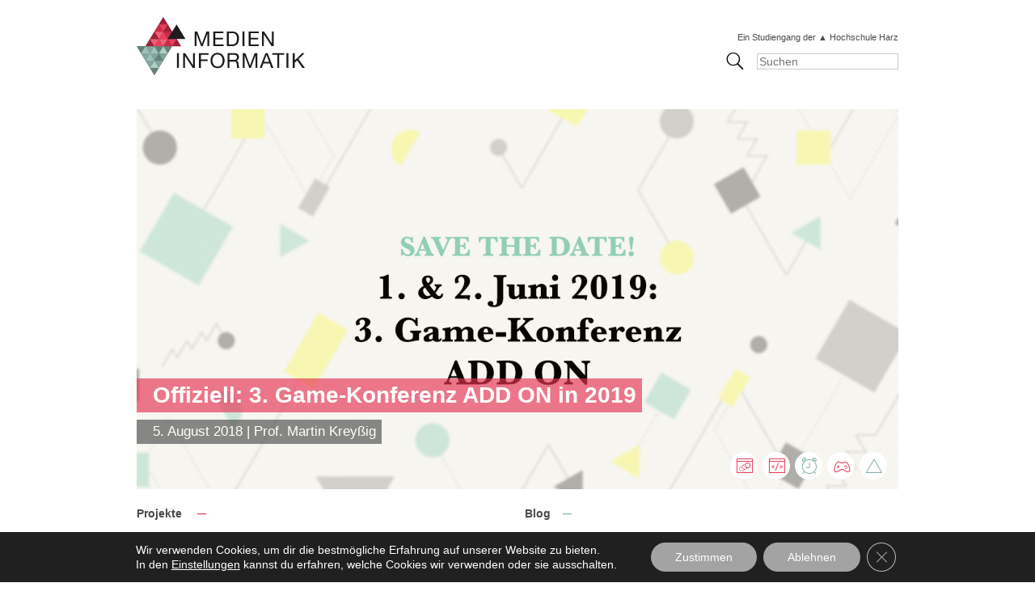

--- FILE ---
content_type: text/html; charset=UTF-8
request_url: https://www.medieninformatik.de/tag/game-konferenz/
body_size: 15593
content:
<!doctype html>

<!--[if lt IE 7 ]> <html class="ie ie6 ie-lt10 ie-lt9 ie-lt8 ie-lt7 no-js" lang="de"> <![endif]-->
<!--[if IE 7 ]>    <html class="ie ie7 ie-lt10 ie-lt9 ie-lt8 no-js" lang="de"> <![endif]-->
<!--[if IE 8 ]>    <html class="ie ie8 ie-lt10 ie-lt9 no-js" lang="de"> <![endif]-->
<!--[if IE 9 ]>    <html class="ie ie9 ie-lt10 no-js" lang="de"> <![endif]-->
<!--[if gt IE 9]><!--><html class="no-js" lang="de"><!--<![endif]-->
<!-- the "no-js" class is for Modernizr. --> 

<head id="www.medieninformatik.de" data-template-set="html5-reset-wordpress-theme">

	<meta charset="UTF-8">
	
	<!-- Always force latest IE rendering engine (even in intranet) & Chrome Frame -->
	<!--[if IE ]>
	<meta http-equiv="X-UA-Compatible" content="IE=edge,chrome=1">
	<![endif]-->

	
	<title>Game-Konferenz | Medieninformatik</title>

	<meta name="title" content="Game-Konferenz | Medieninformatik">

	<!--Google will often use this as its description of your page/site. Make it good.-->
	<meta name="description" content="Ein Studiengang der ▲ Hochschule Harz" />

	
	<meta name="Copyright" content="Copyright &copy; Medieninformatik 2026. All Rights Reserved.">

	<meta name="viewport" content="width=device-width, initial-scale=1.0" /><meta name=”mobile-web-app-capable” content=”yes”><link rel="shortcut icon" sizes=”1024x1024” href="https://www.medieninformatik.de/wp-content/uploads/2014/07/mi.ico" /><link rel="apple-touch-icon" href="https://www.medieninformatik.de/wp-content/uploads/2014/07/touch-h.png"> 
	<link media="all" rel="stylesheet" href="https://www.medieninformatik.de/wp-content/themes/hs-harz.mi/style.css" />
	

	<!-- This is an un-minified, complete version of Modernizr. 
		 Before you move to production, you should generate a custom build that only has the detects you need. -->
	<script src="https://www.medieninformatik.de/wp-content/themes/hs-harz.mi/js/modernizr-2.7.1.dev.js"></script>
	<script src="https://www.medieninformatik.de/wp-content/themes/hs-harz.mi/js/jquery-1.11.0.min.js"></script>
	
	
	<!-- Application-specific meta tags -->
	<meta name="application-name" content="Medieninformatik - Ein Studiengang der ▲ Hochschule Harz" /> <meta name="msapplication-TileColor" content="" /> <meta name="msapplication-TileImage" content="https://www.medieninformatik.de/wp-content/uploads/2014/07/touch-h.png" /><meta property="og:title" content="Medieninformatik - Ein Studiengang der ▲ Hochschule Harz" /><meta property="og:description" content="" /><meta property="og:url" content="" /><meta property="og:image" content="https://www.medieninformatik.de/wp-content/uploads/2014/07/touch-h.png" />
	<link rel="profile" href="http://gmpg.org/xfn/11" />
	<link rel="pingback" href="https://www.medieninformatik.de/xmlrpc.php" />

	<meta name='robots' content='max-image-preview:large' />
<link rel='dns-prefetch' href='//www.medieninformatik.de' />
<link rel="alternate" type="application/rss+xml" title="Medieninformatik &raquo; Feed" href="https://www.medieninformatik.de/feed/" />
<link rel="alternate" type="application/rss+xml" title="Medieninformatik &raquo; Kommentar-Feed" href="https://www.medieninformatik.de/comments/feed/" />
<link rel="alternate" type="application/rss+xml" title="Medieninformatik &raquo; Game-Konferenz Schlagwort-Feed" href="https://www.medieninformatik.de/tag/game-konferenz/feed/" />
<style id='wp-img-auto-sizes-contain-inline-css' type='text/css'>
img:is([sizes=auto i],[sizes^="auto," i]){contain-intrinsic-size:3000px 1500px}
/*# sourceURL=wp-img-auto-sizes-contain-inline-css */
</style>
<style id='wp-emoji-styles-inline-css' type='text/css'>

	img.wp-smiley, img.emoji {
		display: inline !important;
		border: none !important;
		box-shadow: none !important;
		height: 1em !important;
		width: 1em !important;
		margin: 0 0.07em !important;
		vertical-align: -0.1em !important;
		background: none !important;
		padding: 0 !important;
	}
/*# sourceURL=wp-emoji-styles-inline-css */
</style>
<style id='wp-block-library-inline-css' type='text/css'>
:root{--wp-block-synced-color:#7a00df;--wp-block-synced-color--rgb:122,0,223;--wp-bound-block-color:var(--wp-block-synced-color);--wp-editor-canvas-background:#ddd;--wp-admin-theme-color:#007cba;--wp-admin-theme-color--rgb:0,124,186;--wp-admin-theme-color-darker-10:#006ba1;--wp-admin-theme-color-darker-10--rgb:0,107,160.5;--wp-admin-theme-color-darker-20:#005a87;--wp-admin-theme-color-darker-20--rgb:0,90,135;--wp-admin-border-width-focus:2px}@media (min-resolution:192dpi){:root{--wp-admin-border-width-focus:1.5px}}.wp-element-button{cursor:pointer}:root .has-very-light-gray-background-color{background-color:#eee}:root .has-very-dark-gray-background-color{background-color:#313131}:root .has-very-light-gray-color{color:#eee}:root .has-very-dark-gray-color{color:#313131}:root .has-vivid-green-cyan-to-vivid-cyan-blue-gradient-background{background:linear-gradient(135deg,#00d084,#0693e3)}:root .has-purple-crush-gradient-background{background:linear-gradient(135deg,#34e2e4,#4721fb 50%,#ab1dfe)}:root .has-hazy-dawn-gradient-background{background:linear-gradient(135deg,#faaca8,#dad0ec)}:root .has-subdued-olive-gradient-background{background:linear-gradient(135deg,#fafae1,#67a671)}:root .has-atomic-cream-gradient-background{background:linear-gradient(135deg,#fdd79a,#004a59)}:root .has-nightshade-gradient-background{background:linear-gradient(135deg,#330968,#31cdcf)}:root .has-midnight-gradient-background{background:linear-gradient(135deg,#020381,#2874fc)}:root{--wp--preset--font-size--normal:16px;--wp--preset--font-size--huge:42px}.has-regular-font-size{font-size:1em}.has-larger-font-size{font-size:2.625em}.has-normal-font-size{font-size:var(--wp--preset--font-size--normal)}.has-huge-font-size{font-size:var(--wp--preset--font-size--huge)}.has-text-align-center{text-align:center}.has-text-align-left{text-align:left}.has-text-align-right{text-align:right}.has-fit-text{white-space:nowrap!important}#end-resizable-editor-section{display:none}.aligncenter{clear:both}.items-justified-left{justify-content:flex-start}.items-justified-center{justify-content:center}.items-justified-right{justify-content:flex-end}.items-justified-space-between{justify-content:space-between}.screen-reader-text{border:0;clip-path:inset(50%);height:1px;margin:-1px;overflow:hidden;padding:0;position:absolute;width:1px;word-wrap:normal!important}.screen-reader-text:focus{background-color:#ddd;clip-path:none;color:#444;display:block;font-size:1em;height:auto;left:5px;line-height:normal;padding:15px 23px 14px;text-decoration:none;top:5px;width:auto;z-index:100000}html :where(.has-border-color){border-style:solid}html :where([style*=border-top-color]){border-top-style:solid}html :where([style*=border-right-color]){border-right-style:solid}html :where([style*=border-bottom-color]){border-bottom-style:solid}html :where([style*=border-left-color]){border-left-style:solid}html :where([style*=border-width]){border-style:solid}html :where([style*=border-top-width]){border-top-style:solid}html :where([style*=border-right-width]){border-right-style:solid}html :where([style*=border-bottom-width]){border-bottom-style:solid}html :where([style*=border-left-width]){border-left-style:solid}html :where(img[class*=wp-image-]){height:auto;max-width:100%}:where(figure){margin:0 0 1em}html :where(.is-position-sticky){--wp-admin--admin-bar--position-offset:var(--wp-admin--admin-bar--height,0px)}@media screen and (max-width:600px){html :where(.is-position-sticky){--wp-admin--admin-bar--position-offset:0px}}

/*# sourceURL=wp-block-library-inline-css */
</style><style id='global-styles-inline-css' type='text/css'>
:root{--wp--preset--aspect-ratio--square: 1;--wp--preset--aspect-ratio--4-3: 4/3;--wp--preset--aspect-ratio--3-4: 3/4;--wp--preset--aspect-ratio--3-2: 3/2;--wp--preset--aspect-ratio--2-3: 2/3;--wp--preset--aspect-ratio--16-9: 16/9;--wp--preset--aspect-ratio--9-16: 9/16;--wp--preset--color--black: #000000;--wp--preset--color--cyan-bluish-gray: #abb8c3;--wp--preset--color--white: #ffffff;--wp--preset--color--pale-pink: #f78da7;--wp--preset--color--vivid-red: #cf2e2e;--wp--preset--color--luminous-vivid-orange: #ff6900;--wp--preset--color--luminous-vivid-amber: #fcb900;--wp--preset--color--light-green-cyan: #7bdcb5;--wp--preset--color--vivid-green-cyan: #00d084;--wp--preset--color--pale-cyan-blue: #8ed1fc;--wp--preset--color--vivid-cyan-blue: #0693e3;--wp--preset--color--vivid-purple: #9b51e0;--wp--preset--gradient--vivid-cyan-blue-to-vivid-purple: linear-gradient(135deg,rgb(6,147,227) 0%,rgb(155,81,224) 100%);--wp--preset--gradient--light-green-cyan-to-vivid-green-cyan: linear-gradient(135deg,rgb(122,220,180) 0%,rgb(0,208,130) 100%);--wp--preset--gradient--luminous-vivid-amber-to-luminous-vivid-orange: linear-gradient(135deg,rgb(252,185,0) 0%,rgb(255,105,0) 100%);--wp--preset--gradient--luminous-vivid-orange-to-vivid-red: linear-gradient(135deg,rgb(255,105,0) 0%,rgb(207,46,46) 100%);--wp--preset--gradient--very-light-gray-to-cyan-bluish-gray: linear-gradient(135deg,rgb(238,238,238) 0%,rgb(169,184,195) 100%);--wp--preset--gradient--cool-to-warm-spectrum: linear-gradient(135deg,rgb(74,234,220) 0%,rgb(151,120,209) 20%,rgb(207,42,186) 40%,rgb(238,44,130) 60%,rgb(251,105,98) 80%,rgb(254,248,76) 100%);--wp--preset--gradient--blush-light-purple: linear-gradient(135deg,rgb(255,206,236) 0%,rgb(152,150,240) 100%);--wp--preset--gradient--blush-bordeaux: linear-gradient(135deg,rgb(254,205,165) 0%,rgb(254,45,45) 50%,rgb(107,0,62) 100%);--wp--preset--gradient--luminous-dusk: linear-gradient(135deg,rgb(255,203,112) 0%,rgb(199,81,192) 50%,rgb(65,88,208) 100%);--wp--preset--gradient--pale-ocean: linear-gradient(135deg,rgb(255,245,203) 0%,rgb(182,227,212) 50%,rgb(51,167,181) 100%);--wp--preset--gradient--electric-grass: linear-gradient(135deg,rgb(202,248,128) 0%,rgb(113,206,126) 100%);--wp--preset--gradient--midnight: linear-gradient(135deg,rgb(2,3,129) 0%,rgb(40,116,252) 100%);--wp--preset--font-size--small: 13px;--wp--preset--font-size--medium: 20px;--wp--preset--font-size--large: 36px;--wp--preset--font-size--x-large: 42px;--wp--preset--spacing--20: 0.44rem;--wp--preset--spacing--30: 0.67rem;--wp--preset--spacing--40: 1rem;--wp--preset--spacing--50: 1.5rem;--wp--preset--spacing--60: 2.25rem;--wp--preset--spacing--70: 3.38rem;--wp--preset--spacing--80: 5.06rem;--wp--preset--shadow--natural: 6px 6px 9px rgba(0, 0, 0, 0.2);--wp--preset--shadow--deep: 12px 12px 50px rgba(0, 0, 0, 0.4);--wp--preset--shadow--sharp: 6px 6px 0px rgba(0, 0, 0, 0.2);--wp--preset--shadow--outlined: 6px 6px 0px -3px rgb(255, 255, 255), 6px 6px rgb(0, 0, 0);--wp--preset--shadow--crisp: 6px 6px 0px rgb(0, 0, 0);}:where(.is-layout-flex){gap: 0.5em;}:where(.is-layout-grid){gap: 0.5em;}body .is-layout-flex{display: flex;}.is-layout-flex{flex-wrap: wrap;align-items: center;}.is-layout-flex > :is(*, div){margin: 0;}body .is-layout-grid{display: grid;}.is-layout-grid > :is(*, div){margin: 0;}:where(.wp-block-columns.is-layout-flex){gap: 2em;}:where(.wp-block-columns.is-layout-grid){gap: 2em;}:where(.wp-block-post-template.is-layout-flex){gap: 1.25em;}:where(.wp-block-post-template.is-layout-grid){gap: 1.25em;}.has-black-color{color: var(--wp--preset--color--black) !important;}.has-cyan-bluish-gray-color{color: var(--wp--preset--color--cyan-bluish-gray) !important;}.has-white-color{color: var(--wp--preset--color--white) !important;}.has-pale-pink-color{color: var(--wp--preset--color--pale-pink) !important;}.has-vivid-red-color{color: var(--wp--preset--color--vivid-red) !important;}.has-luminous-vivid-orange-color{color: var(--wp--preset--color--luminous-vivid-orange) !important;}.has-luminous-vivid-amber-color{color: var(--wp--preset--color--luminous-vivid-amber) !important;}.has-light-green-cyan-color{color: var(--wp--preset--color--light-green-cyan) !important;}.has-vivid-green-cyan-color{color: var(--wp--preset--color--vivid-green-cyan) !important;}.has-pale-cyan-blue-color{color: var(--wp--preset--color--pale-cyan-blue) !important;}.has-vivid-cyan-blue-color{color: var(--wp--preset--color--vivid-cyan-blue) !important;}.has-vivid-purple-color{color: var(--wp--preset--color--vivid-purple) !important;}.has-black-background-color{background-color: var(--wp--preset--color--black) !important;}.has-cyan-bluish-gray-background-color{background-color: var(--wp--preset--color--cyan-bluish-gray) !important;}.has-white-background-color{background-color: var(--wp--preset--color--white) !important;}.has-pale-pink-background-color{background-color: var(--wp--preset--color--pale-pink) !important;}.has-vivid-red-background-color{background-color: var(--wp--preset--color--vivid-red) !important;}.has-luminous-vivid-orange-background-color{background-color: var(--wp--preset--color--luminous-vivid-orange) !important;}.has-luminous-vivid-amber-background-color{background-color: var(--wp--preset--color--luminous-vivid-amber) !important;}.has-light-green-cyan-background-color{background-color: var(--wp--preset--color--light-green-cyan) !important;}.has-vivid-green-cyan-background-color{background-color: var(--wp--preset--color--vivid-green-cyan) !important;}.has-pale-cyan-blue-background-color{background-color: var(--wp--preset--color--pale-cyan-blue) !important;}.has-vivid-cyan-blue-background-color{background-color: var(--wp--preset--color--vivid-cyan-blue) !important;}.has-vivid-purple-background-color{background-color: var(--wp--preset--color--vivid-purple) !important;}.has-black-border-color{border-color: var(--wp--preset--color--black) !important;}.has-cyan-bluish-gray-border-color{border-color: var(--wp--preset--color--cyan-bluish-gray) !important;}.has-white-border-color{border-color: var(--wp--preset--color--white) !important;}.has-pale-pink-border-color{border-color: var(--wp--preset--color--pale-pink) !important;}.has-vivid-red-border-color{border-color: var(--wp--preset--color--vivid-red) !important;}.has-luminous-vivid-orange-border-color{border-color: var(--wp--preset--color--luminous-vivid-orange) !important;}.has-luminous-vivid-amber-border-color{border-color: var(--wp--preset--color--luminous-vivid-amber) !important;}.has-light-green-cyan-border-color{border-color: var(--wp--preset--color--light-green-cyan) !important;}.has-vivid-green-cyan-border-color{border-color: var(--wp--preset--color--vivid-green-cyan) !important;}.has-pale-cyan-blue-border-color{border-color: var(--wp--preset--color--pale-cyan-blue) !important;}.has-vivid-cyan-blue-border-color{border-color: var(--wp--preset--color--vivid-cyan-blue) !important;}.has-vivid-purple-border-color{border-color: var(--wp--preset--color--vivid-purple) !important;}.has-vivid-cyan-blue-to-vivid-purple-gradient-background{background: var(--wp--preset--gradient--vivid-cyan-blue-to-vivid-purple) !important;}.has-light-green-cyan-to-vivid-green-cyan-gradient-background{background: var(--wp--preset--gradient--light-green-cyan-to-vivid-green-cyan) !important;}.has-luminous-vivid-amber-to-luminous-vivid-orange-gradient-background{background: var(--wp--preset--gradient--luminous-vivid-amber-to-luminous-vivid-orange) !important;}.has-luminous-vivid-orange-to-vivid-red-gradient-background{background: var(--wp--preset--gradient--luminous-vivid-orange-to-vivid-red) !important;}.has-very-light-gray-to-cyan-bluish-gray-gradient-background{background: var(--wp--preset--gradient--very-light-gray-to-cyan-bluish-gray) !important;}.has-cool-to-warm-spectrum-gradient-background{background: var(--wp--preset--gradient--cool-to-warm-spectrum) !important;}.has-blush-light-purple-gradient-background{background: var(--wp--preset--gradient--blush-light-purple) !important;}.has-blush-bordeaux-gradient-background{background: var(--wp--preset--gradient--blush-bordeaux) !important;}.has-luminous-dusk-gradient-background{background: var(--wp--preset--gradient--luminous-dusk) !important;}.has-pale-ocean-gradient-background{background: var(--wp--preset--gradient--pale-ocean) !important;}.has-electric-grass-gradient-background{background: var(--wp--preset--gradient--electric-grass) !important;}.has-midnight-gradient-background{background: var(--wp--preset--gradient--midnight) !important;}.has-small-font-size{font-size: var(--wp--preset--font-size--small) !important;}.has-medium-font-size{font-size: var(--wp--preset--font-size--medium) !important;}.has-large-font-size{font-size: var(--wp--preset--font-size--large) !important;}.has-x-large-font-size{font-size: var(--wp--preset--font-size--x-large) !important;}
/*# sourceURL=global-styles-inline-css */
</style>

<style id='classic-theme-styles-inline-css' type='text/css'>
/*! This file is auto-generated */
.wp-block-button__link{color:#fff;background-color:#32373c;border-radius:9999px;box-shadow:none;text-decoration:none;padding:calc(.667em + 2px) calc(1.333em + 2px);font-size:1.125em}.wp-block-file__button{background:#32373c;color:#fff;text-decoration:none}
/*# sourceURL=/wp-includes/css/classic-themes.min.css */
</style>
<link rel='stylesheet' id='fontello-css' href='https://www.medieninformatik.de/wp-content/plugins/fontello-plugin/css/fontello.css?ver=4.0.3' type='text/css' media='all' />
<link rel='stylesheet' id='moove_gdpr_frontend-css' href='https://www.medieninformatik.de/wp-content/plugins/gdpr-cookie-compliance/dist/styles/gdpr-main-nf.css?ver=5.0.9' type='text/css' media='all' />
<style id='moove_gdpr_frontend-inline-css' type='text/css'>
				#moove_gdpr_cookie_modal .moove-gdpr-modal-content .moove-gdpr-tab-main h3.tab-title, 
				#moove_gdpr_cookie_modal .moove-gdpr-modal-content .moove-gdpr-tab-main span.tab-title,
				#moove_gdpr_cookie_modal .moove-gdpr-modal-content .moove-gdpr-modal-left-content #moove-gdpr-menu li a, 
				#moove_gdpr_cookie_modal .moove-gdpr-modal-content .moove-gdpr-modal-left-content #moove-gdpr-menu li button,
				#moove_gdpr_cookie_modal .moove-gdpr-modal-content .moove-gdpr-modal-left-content .moove-gdpr-branding-cnt a,
				#moove_gdpr_cookie_modal .moove-gdpr-modal-content .moove-gdpr-modal-footer-content .moove-gdpr-button-holder a.mgbutton, 
				#moove_gdpr_cookie_modal .moove-gdpr-modal-content .moove-gdpr-modal-footer-content .moove-gdpr-button-holder button.mgbutton,
				#moove_gdpr_cookie_modal .cookie-switch .cookie-slider:after, 
				#moove_gdpr_cookie_modal .cookie-switch .slider:after, 
				#moove_gdpr_cookie_modal .switch .cookie-slider:after, 
				#moove_gdpr_cookie_modal .switch .slider:after,
				#moove_gdpr_cookie_info_bar .moove-gdpr-info-bar-container .moove-gdpr-info-bar-content p, 
				#moove_gdpr_cookie_info_bar .moove-gdpr-info-bar-container .moove-gdpr-info-bar-content p a,
				#moove_gdpr_cookie_info_bar .moove-gdpr-info-bar-container .moove-gdpr-info-bar-content a.mgbutton, 
				#moove_gdpr_cookie_info_bar .moove-gdpr-info-bar-container .moove-gdpr-info-bar-content button.mgbutton,
				#moove_gdpr_cookie_modal .moove-gdpr-modal-content .moove-gdpr-tab-main .moove-gdpr-tab-main-content h1, 
				#moove_gdpr_cookie_modal .moove-gdpr-modal-content .moove-gdpr-tab-main .moove-gdpr-tab-main-content h2, 
				#moove_gdpr_cookie_modal .moove-gdpr-modal-content .moove-gdpr-tab-main .moove-gdpr-tab-main-content h3, 
				#moove_gdpr_cookie_modal .moove-gdpr-modal-content .moove-gdpr-tab-main .moove-gdpr-tab-main-content h4, 
				#moove_gdpr_cookie_modal .moove-gdpr-modal-content .moove-gdpr-tab-main .moove-gdpr-tab-main-content h5, 
				#moove_gdpr_cookie_modal .moove-gdpr-modal-content .moove-gdpr-tab-main .moove-gdpr-tab-main-content h6,
				#moove_gdpr_cookie_modal .moove-gdpr-modal-content.moove_gdpr_modal_theme_v2 .moove-gdpr-modal-title .tab-title,
				#moove_gdpr_cookie_modal .moove-gdpr-modal-content.moove_gdpr_modal_theme_v2 .moove-gdpr-tab-main h3.tab-title, 
				#moove_gdpr_cookie_modal .moove-gdpr-modal-content.moove_gdpr_modal_theme_v2 .moove-gdpr-tab-main span.tab-title,
				#moove_gdpr_cookie_modal .moove-gdpr-modal-content.moove_gdpr_modal_theme_v2 .moove-gdpr-branding-cnt a {
					font-weight: inherit				}
			#moove_gdpr_cookie_modal,#moove_gdpr_cookie_info_bar,.gdpr_cookie_settings_shortcode_content{font-family:inherit}#moove_gdpr_save_popup_settings_button{background-color:#373737;color:#fff}#moove_gdpr_save_popup_settings_button:hover{background-color:#000}#moove_gdpr_cookie_info_bar .moove-gdpr-info-bar-container .moove-gdpr-info-bar-content a.mgbutton,#moove_gdpr_cookie_info_bar .moove-gdpr-info-bar-container .moove-gdpr-info-bar-content button.mgbutton{background-color:#a3a3a3}#moove_gdpr_cookie_modal .moove-gdpr-modal-content .moove-gdpr-modal-footer-content .moove-gdpr-button-holder a.mgbutton,#moove_gdpr_cookie_modal .moove-gdpr-modal-content .moove-gdpr-modal-footer-content .moove-gdpr-button-holder button.mgbutton,.gdpr_cookie_settings_shortcode_content .gdpr-shr-button.button-green{background-color:#a3a3a3;border-color:#a3a3a3}#moove_gdpr_cookie_modal .moove-gdpr-modal-content .moove-gdpr-modal-footer-content .moove-gdpr-button-holder a.mgbutton:hover,#moove_gdpr_cookie_modal .moove-gdpr-modal-content .moove-gdpr-modal-footer-content .moove-gdpr-button-holder button.mgbutton:hover,.gdpr_cookie_settings_shortcode_content .gdpr-shr-button.button-green:hover{background-color:#fff;color:#a3a3a3}#moove_gdpr_cookie_modal .moove-gdpr-modal-content .moove-gdpr-modal-close i,#moove_gdpr_cookie_modal .moove-gdpr-modal-content .moove-gdpr-modal-close span.gdpr-icon{background-color:#a3a3a3;border:1px solid #a3a3a3}#moove_gdpr_cookie_info_bar span.moove-gdpr-infobar-allow-all.focus-g,#moove_gdpr_cookie_info_bar span.moove-gdpr-infobar-allow-all:focus,#moove_gdpr_cookie_info_bar button.moove-gdpr-infobar-allow-all.focus-g,#moove_gdpr_cookie_info_bar button.moove-gdpr-infobar-allow-all:focus,#moove_gdpr_cookie_info_bar span.moove-gdpr-infobar-reject-btn.focus-g,#moove_gdpr_cookie_info_bar span.moove-gdpr-infobar-reject-btn:focus,#moove_gdpr_cookie_info_bar button.moove-gdpr-infobar-reject-btn.focus-g,#moove_gdpr_cookie_info_bar button.moove-gdpr-infobar-reject-btn:focus,#moove_gdpr_cookie_info_bar span.change-settings-button.focus-g,#moove_gdpr_cookie_info_bar span.change-settings-button:focus,#moove_gdpr_cookie_info_bar button.change-settings-button.focus-g,#moove_gdpr_cookie_info_bar button.change-settings-button:focus{-webkit-box-shadow:0 0 1px 3px #a3a3a3;-moz-box-shadow:0 0 1px 3px #a3a3a3;box-shadow:0 0 1px 3px #a3a3a3}#moove_gdpr_cookie_modal .moove-gdpr-modal-content .moove-gdpr-modal-close i:hover,#moove_gdpr_cookie_modal .moove-gdpr-modal-content .moove-gdpr-modal-close span.gdpr-icon:hover,#moove_gdpr_cookie_info_bar span[data-href]>u.change-settings-button{color:#a3a3a3}#moove_gdpr_cookie_modal .moove-gdpr-modal-content .moove-gdpr-modal-left-content #moove-gdpr-menu li.menu-item-selected a span.gdpr-icon,#moove_gdpr_cookie_modal .moove-gdpr-modal-content .moove-gdpr-modal-left-content #moove-gdpr-menu li.menu-item-selected button span.gdpr-icon{color:inherit}#moove_gdpr_cookie_modal .moove-gdpr-modal-content .moove-gdpr-modal-left-content #moove-gdpr-menu li a span.gdpr-icon,#moove_gdpr_cookie_modal .moove-gdpr-modal-content .moove-gdpr-modal-left-content #moove-gdpr-menu li button span.gdpr-icon{color:inherit}#moove_gdpr_cookie_modal .gdpr-acc-link{line-height:0;font-size:0;color:transparent;position:absolute}#moove_gdpr_cookie_modal .moove-gdpr-modal-content .moove-gdpr-modal-close:hover i,#moove_gdpr_cookie_modal .moove-gdpr-modal-content .moove-gdpr-modal-left-content #moove-gdpr-menu li a,#moove_gdpr_cookie_modal .moove-gdpr-modal-content .moove-gdpr-modal-left-content #moove-gdpr-menu li button,#moove_gdpr_cookie_modal .moove-gdpr-modal-content .moove-gdpr-modal-left-content #moove-gdpr-menu li button i,#moove_gdpr_cookie_modal .moove-gdpr-modal-content .moove-gdpr-modal-left-content #moove-gdpr-menu li a i,#moove_gdpr_cookie_modal .moove-gdpr-modal-content .moove-gdpr-tab-main .moove-gdpr-tab-main-content a:hover,#moove_gdpr_cookie_info_bar.moove-gdpr-dark-scheme .moove-gdpr-info-bar-container .moove-gdpr-info-bar-content a.mgbutton:hover,#moove_gdpr_cookie_info_bar.moove-gdpr-dark-scheme .moove-gdpr-info-bar-container .moove-gdpr-info-bar-content button.mgbutton:hover,#moove_gdpr_cookie_info_bar.moove-gdpr-dark-scheme .moove-gdpr-info-bar-container .moove-gdpr-info-bar-content a:hover,#moove_gdpr_cookie_info_bar.moove-gdpr-dark-scheme .moove-gdpr-info-bar-container .moove-gdpr-info-bar-content button:hover,#moove_gdpr_cookie_info_bar.moove-gdpr-dark-scheme .moove-gdpr-info-bar-container .moove-gdpr-info-bar-content span.change-settings-button:hover,#moove_gdpr_cookie_info_bar.moove-gdpr-dark-scheme .moove-gdpr-info-bar-container .moove-gdpr-info-bar-content button.change-settings-button:hover,#moove_gdpr_cookie_info_bar.moove-gdpr-dark-scheme .moove-gdpr-info-bar-container .moove-gdpr-info-bar-content u.change-settings-button:hover,#moove_gdpr_cookie_info_bar span[data-href]>u.change-settings-button,#moove_gdpr_cookie_info_bar.moove-gdpr-dark-scheme .moove-gdpr-info-bar-container .moove-gdpr-info-bar-content a.mgbutton.focus-g,#moove_gdpr_cookie_info_bar.moove-gdpr-dark-scheme .moove-gdpr-info-bar-container .moove-gdpr-info-bar-content button.mgbutton.focus-g,#moove_gdpr_cookie_info_bar.moove-gdpr-dark-scheme .moove-gdpr-info-bar-container .moove-gdpr-info-bar-content a.focus-g,#moove_gdpr_cookie_info_bar.moove-gdpr-dark-scheme .moove-gdpr-info-bar-container .moove-gdpr-info-bar-content button.focus-g,#moove_gdpr_cookie_info_bar.moove-gdpr-dark-scheme .moove-gdpr-info-bar-container .moove-gdpr-info-bar-content a.mgbutton:focus,#moove_gdpr_cookie_info_bar.moove-gdpr-dark-scheme .moove-gdpr-info-bar-container .moove-gdpr-info-bar-content button.mgbutton:focus,#moove_gdpr_cookie_info_bar.moove-gdpr-dark-scheme .moove-gdpr-info-bar-container .moove-gdpr-info-bar-content a:focus,#moove_gdpr_cookie_info_bar.moove-gdpr-dark-scheme .moove-gdpr-info-bar-container .moove-gdpr-info-bar-content button:focus,#moove_gdpr_cookie_info_bar.moove-gdpr-dark-scheme .moove-gdpr-info-bar-container .moove-gdpr-info-bar-content span.change-settings-button.focus-g,span.change-settings-button:focus,button.change-settings-button.focus-g,button.change-settings-button:focus,#moove_gdpr_cookie_info_bar.moove-gdpr-dark-scheme .moove-gdpr-info-bar-container .moove-gdpr-info-bar-content u.change-settings-button.focus-g,#moove_gdpr_cookie_info_bar.moove-gdpr-dark-scheme .moove-gdpr-info-bar-container .moove-gdpr-info-bar-content u.change-settings-button:focus{color:#a3a3a3}#moove_gdpr_cookie_modal .moove-gdpr-branding.focus-g span,#moove_gdpr_cookie_modal .moove-gdpr-modal-content .moove-gdpr-tab-main a.focus-g,#moove_gdpr_cookie_modal .moove-gdpr-modal-content .moove-gdpr-tab-main .gdpr-cd-details-toggle.focus-g{color:#a3a3a3}#moove_gdpr_cookie_modal.gdpr_lightbox-hide{display:none}
/*# sourceURL=moove_gdpr_frontend-inline-css */
</style>
<script type="text/javascript" src="https://www.medieninformatik.de/wp-includes/js/jquery/jquery.min.js?ver=3.7.1" id="jquery-core-js"></script>
<script type="text/javascript" src="https://www.medieninformatik.de/wp-includes/js/jquery/jquery-migrate.min.js?ver=3.4.1" id="jquery-migrate-js"></script>
<link rel="https://api.w.org/" href="https://www.medieninformatik.de/wp-json/" /><link rel="alternate" title="JSON" type="application/json" href="https://www.medieninformatik.de/wp-json/wp/v2/tags/127" /><link rel="EditURI" type="application/rsd+xml" title="RSD" href="https://www.medieninformatik.de/xmlrpc.php?rsd" />
<meta name="generator" content="WordPress 6.9" />

	 
	<!-- <script type="text/javascript" src="https://www.medieninformatik.de/wp-content/themes/hs-harz.mi/js/jquery.flexslider.js"></script> -->
	
	
	
<link rel='stylesheet' id='event-list-css' href='https://www.medieninformatik.de/wp-content/plugins/event-list-pers/includes/css/event-list.css?ver=6.9' type='text/css' media='all' />
</head>

<body class="archive tag tag-game-konferenz tag-127 wp-theme-hs-harzmi">
	<a id="scrollToTop" href="#"><i class="icon-top"></i><span class="icon-text">Nach Oben</span></a>
	<div id="wrapper">

		<header id="header" role="banner">
			<a href="https://www.medieninformatik.de/" title="Medieninformatik" rel="home"> 
			<h1>Medieninformatik</h1>
	</a>
			<form role="search" method="get" id="searchform" action="https://www.medieninformatik.de/">
    
	<div>
	<a class="notice" target="_blank" href="http://www.hs-harz.de">Ein Studiengang der ▲ Hochschule Harz</a>
        <button type="submit"  id="searchsubmit" ><i class="icon-search"></i></button>
        <input type="search" placeholder="Suchen" id="s" name="s" value="" />
    </div>
</form>		</header>
		   <div class="postslider">	 
    <div class="slides">

            <article class="headpost post-3994 post type-post status-publish format-standard has-post-thumbnail hentry category-animation category-blog category-coding category-events category-games category-hochschule category-projekte tag-add-on tag-event tag-game-design tag-game-development tag-game-konferenz tag-games tag-medien-und-spielekonzeption tag-medieninformatik tag-spieleprogrammierung" id="post-3994">
            <a href="https://www.medieninformatik.de/offiziell-3-game-konferenz-add-on-in-2019/" class="overlay"></a>

            <div class="post-content">
                <a href="https://www.medieninformatik.de/offiziell-3-game-konferenz-add-on-in-2019/"><h2><span>Offiziell: 3. Game-Konferenz ADD ON in 2019</span></h2>
                                </a>

                <footer class="postmetadata"><span class="author">
                    <time class="entry-date" datetime="2018-08-05T09:58:09+02:00" pubdate>5. August 2018</time> | Prof. Martin Kreyßig</span> <ul class="post-categories"><li class="category-animation"><a href="https://www.medieninformatik.de/category/projekte/animation/" title="View all posts in Animation" rel="category tag"><i class="icon-animation"></i><span class="icon-text">Animation</span></a></li><li class="category-blog"><a href="https://www.medieninformatik.de/category/blog/" title="View all posts in Blog" rel="category tag"><i class="icon-blog"></i><span class="icon-text">Blog</span></a></li><li class="category-coding"><a href="https://www.medieninformatik.de/category/projekte/coding/" title="View all posts in Coding" rel="category tag"><i class="icon-coding"></i><span class="icon-text">Coding</span></a></li><li class="category-events"><a href="https://www.medieninformatik.de/category/blog/events/" title="View all posts in Events" rel="category tag"><i class="icon-events"></i><span class="icon-text">Events</span></a></li><li class="category-games"><a href="https://www.medieninformatik.de/category/projekte/games/" title="View all posts in Games" rel="category tag"><i class="icon-games"></i><span class="icon-text">Games</span></a></li><li class="category-hochschule"><a href="https://www.medieninformatik.de/category/blog/hochschule/" title="View all posts in Hochschule" rel="category tag"><i class="icon-hochschule"></i><span class="icon-text">Hochschule</span></a></li><li class="category-projekte"><a href="https://www.medieninformatik.de/category/projekte/" title="View all posts in Projekte" rel="category tag"><i class="icon-projekte"></i><span class="icon-text">Projekte</span></a></li></ul>                </footer>
            </div>  

            <a href="https://www.medieninformatik.de/offiziell-3-game-konferenz-add-on-in-2019/"><div class="headerimage"><img width="942" height="470" src="https://www.medieninformatik.de/wp-content/uploads/2018/08/2019_ADD_ON_Save_the_Date-942x470.png" class="attachment-header-image size-header-image wp-post-image" alt="" decoding="async" fetchpriority="high" /></div></a>        </article>
            <article class="headpost post-3579 post type-post status-publish format-standard has-post-thumbnail hentry category-blog category-coding category-games category-hochschule category-lehre category-projekte tag-game-design tag-game-development tag-game-konferenz tag-gamescom tag-medien-und-spielekonzeption tag-medieninformatik tag-programmierung tag-spieleprogrammierung" id="post-3579">
            <a href="https://www.medieninformatik.de/mit-friedrich-hanisch-zum-eigenen-spiel/" class="overlay"></a>

            <div class="post-content">
                <a href="https://www.medieninformatik.de/mit-friedrich-hanisch-zum-eigenen-spiel/"><h2><span>Mit Friedrich Hanisch zum eigenen Spiel</span></h2>
                                </a>

                <footer class="postmetadata"><span class="author">
                    <time class="entry-date" datetime="2017-11-25T20:45:36+01:00" pubdate>25. November 2017</time> | Prof. Martin Kreyßig</span> <ul class="post-categories"><li class="category-blog"><a href="https://www.medieninformatik.de/category/blog/" title="View all posts in Blog" rel="category tag"><i class="icon-blog"></i><span class="icon-text">Blog</span></a></li><li class="category-coding"><a href="https://www.medieninformatik.de/category/projekte/coding/" title="View all posts in Coding" rel="category tag"><i class="icon-coding"></i><span class="icon-text">Coding</span></a></li><li class="category-games"><a href="https://www.medieninformatik.de/category/projekte/games/" title="View all posts in Games" rel="category tag"><i class="icon-games"></i><span class="icon-text">Games</span></a></li><li class="category-hochschule"><a href="https://www.medieninformatik.de/category/blog/hochschule/" title="View all posts in Hochschule" rel="category tag"><i class="icon-hochschule"></i><span class="icon-text">Hochschule</span></a></li><li class="category-lehre"><a href="https://www.medieninformatik.de/category/blog/lehre/" title="View all posts in Lehre" rel="category tag"><i class="icon-lehre"></i><span class="icon-text">Lehre</span></a></li><li class="category-projekte"><a href="https://www.medieninformatik.de/category/projekte/" title="View all posts in Projekte" rel="category tag"><i class="icon-projekte"></i><span class="icon-text">Projekte</span></a></li></ul>                </footer>
            </div>  

            <a href="https://www.medieninformatik.de/mit-friedrich-hanisch-zum-eigenen-spiel/"><div class="headerimage"><img width="942" height="470" src="https://www.medieninformatik.de/wp-content/uploads/2017/11/Friedrich_Harnisch-942x470.jpg" class="attachment-header-image size-header-image wp-post-image" alt="Spieleentwickler Friedrich Hanisch lehrt &quot;Spieleprogrammierung&quot; an der Hochschule Harz / Foto: Johanna Daher" decoding="async" /></div></a>        </article>
            <article class="headpost post-3308 post type-post status-publish format-standard has-post-thumbnail hentry category-blog category-events category-games category-kooperation category-lehre tag-add-on tag-event tag-game-konferenz tag-games tag-lehre tag-medien-und-spielekonzeption tag-medieninformatik" id="post-3308">
            <a href="https://www.medieninformatik.de/add-on-das-erste-mal-war-ein-voller-erfolg/" class="overlay"></a>

            <div class="post-content">
                <a href="https://www.medieninformatik.de/add-on-das-erste-mal-war-ein-voller-erfolg/"><h2><span>ADD ON: Das erste Mal war ein voller Erfolg</span></h2>
                                </a>

                <footer class="postmetadata"><span class="author">
                    <time class="entry-date" datetime="2017-06-27T16:48:45+02:00" pubdate>27. Juni 2017</time> | Prof. Martin Kreyßig</span> <ul class="post-categories"><li class="category-blog"><a href="https://www.medieninformatik.de/category/blog/" title="View all posts in Blog" rel="category tag"><i class="icon-blog"></i><span class="icon-text">Blog</span></a></li><li class="category-events"><a href="https://www.medieninformatik.de/category/blog/events/" title="View all posts in Events" rel="category tag"><i class="icon-events"></i><span class="icon-text">Events</span></a></li><li class="category-games"><a href="https://www.medieninformatik.de/category/projekte/games/" title="View all posts in Games" rel="category tag"><i class="icon-games"></i><span class="icon-text">Games</span></a></li><li class="category-kooperation"><a href="https://www.medieninformatik.de/category/blog/kooperation/" title="View all posts in Kooperation" rel="category tag"><i class="icon-kooperation"></i><span class="icon-text">Kooperation</span></a></li><li class="category-lehre"><a href="https://www.medieninformatik.de/category/blog/lehre/" title="View all posts in Lehre" rel="category tag"><i class="icon-lehre"></i><span class="icon-text">Lehre</span></a></li></ul>                </footer>
            </div>  

            <a href="https://www.medieninformatik.de/add-on-das-erste-mal-war-ein-voller-erfolg/"><div class="headerimage"><img width="942" height="470" src="https://www.medieninformatik.de/wp-content/uploads/2017/06/IMG_7182-942x470.jpg" class="attachment-header-image size-header-image wp-post-image" alt="" decoding="async" /></div></a>        </article>
        </div>
  </div>
  <nav id="nav"="navigation">
    <div class="menu-icon-navigation-container"><ul id="menu-icon-navigation" class="menu"><li id="menu-item-20" class="projekte-nav menu-item menu-item-type-taxonomy menu-item-object-category menu-item-has-children menu-item-20"><a href="https://www.medieninformatik.de/category/projekte/"><i class="icon-check icon"></i><span class="icon-text"> Projekte</span></a>
<ul class="sub-menu">
	<li id="menu-item-27" class="menu-item menu-item-type-taxonomy menu-item-object-category menu-item-27"><a href="https://www.medieninformatik.de/category/projekte/web/"><i class="icon-web icon"></i><span class="icon-text"> Web</span></a></li>
	<li id="menu-item-26" class="menu-item menu-item-type-taxonomy menu-item-object-category menu-item-26"><a href="https://www.medieninformatik.de/category/projekte/coding/"><i class="icon-coding icon"></i><span class="icon-text"> Coding</span></a></li>
	<li id="menu-item-25" class="menu-item menu-item-type-taxonomy menu-item-object-category menu-item-25"><a href="https://www.medieninformatik.de/category/projekte/grafik/"><i class="icon-grafik icon"></i><span class="icon-text"> Grafik</span></a></li>
	<li id="menu-item-24" class="menu-item menu-item-type-taxonomy menu-item-object-category menu-item-24"><a href="https://www.medieninformatik.de/category/projekte/fotografie/"><i class="icon-fotografie icon"></i><span class="icon-text"> Fotografie</span></a></li>
	<li id="menu-item-23" class="menu-item menu-item-type-taxonomy menu-item-object-category menu-item-23"><a href="https://www.medieninformatik.de/category/projekte/film-audio/"><i class="icon-film-audio icon"></i><span class="icon-text"> Film &#038; Audio</span></a></li>
	<li id="menu-item-22" class="menu-item menu-item-type-taxonomy menu-item-object-category menu-item-22"><a href="https://www.medieninformatik.de/category/projekte/games/"><i class="icon-games icon"></i><span class="icon-text"> Games</span></a></li>
	<li id="menu-item-21" class="menu-item menu-item-type-taxonomy menu-item-object-category menu-item-21"><a href="https://www.medieninformatik.de/category/projekte/animation/"><i class="icon-animation icon"></i><span class="icon-text"> Animation</span></a></li>
</ul>
</li>
<li id="menu-item-13" class="blog-nav menu-item menu-item-type-taxonomy menu-item-object-category menu-item-has-children menu-item-13"><a href="https://www.medieninformatik.de/category/blog/"><i class="icon-check icon"></i><span class="icon-text"> Blog</span></a>
<ul class="sub-menu">
	<li id="menu-item-17" class="menu-item menu-item-type-taxonomy menu-item-object-category menu-item-17"><a href="https://www.medieninformatik.de/category/blog/hochschule/"><i class="icon-hochschule icon"></i><span class="icon-text"> Hochschule</span></a></li>
	<li id="menu-item-16" class="menu-item menu-item-type-taxonomy menu-item-object-category menu-item-16"><a href="https://www.medieninformatik.de/category/blog/events/"><i class="icon-events icon"></i><span class="icon-text"> Events</span></a></li>
	<li id="menu-item-18" class="menu-item menu-item-type-taxonomy menu-item-object-category menu-item-18"><a href="https://www.medieninformatik.de/category/blog/lehre/"><i class="icon-lehre icon"></i><span class="icon-text"> Lehre</span></a></li>
	<li id="menu-item-28" class="menu-item menu-item-type-taxonomy menu-item-object-category menu-item-28"><a href="https://www.medieninformatik.de/category/blog/kooperation/"><i class="icon-kooperation icon"></i><span class="icon-text"> Kooperation</span></a></li>
	<li id="menu-item-14" class="menu-item menu-item-type-taxonomy menu-item-object-category menu-item-14"><a href="https://www.medieninformatik.de/category/blog/absolventen/"><i class="icon-absolventen icon"></i><span class="icon-text"> Absolventen</span></a></li>
	<li id="menu-item-19" class="menu-item menu-item-type-taxonomy menu-item-object-category menu-item-19"><a href="https://www.medieninformatik.de/category/blog/minff/"><i class="icon-minff icon"></i><span class="icon-text"> MINFF</span></a></li>
	<li id="menu-item-15" class="menu-item menu-item-type-taxonomy menu-item-object-category menu-item-15"><a href="https://www.medieninformatik.de/category/blog/diverses/"><i class="icon-diverses icon"></i><span class="icon-text"> Diverses</span></a></li>
</ul>
</li>
</ul></div>  </nav>
  <section id="content" class="grid">
    <div class="sidebar-top">
       <aside id="sidebar">
    <div id="text-2" class="widget widget_text">			<div class="textwidget"><div class="eventslider">
				<ul class="slides">
			 	<li class="event"><div class="event-container"><h3 class="event-title">Masterstudium gesucht?</h3>
					<span class="event-date multi-date">13. November 2025 &ndash; 28. Februar 2026</span>
					<div class="event-info multi-day"><div class="event-details"><p>Bewerbungsschluß für den Studiengang <strong><a href="https://www.hs-harz.de/medien-und-spielekonzeption-ma">Medien-und Spielekonzeption (M.A.)</a></strong> im SoSe 2026 ist der 28. Februar 2026</p></div></div></div>
				</li></ul>
				</div></div>
		</div><div id="nav_menu-5" class="widget widget_nav_menu"><h3 class="widget-title">Infos für Bewerber/innen</h3><div class="menu-infos-fuer-bewerber-innen-container"><ul id="menu-infos-fuer-bewerber-innen" class="menu"><li id="menu-item-207" class="menu-item menu-item-type-custom menu-item-object-custom menu-item-207"><a target="_blank" href="https://www.hs-harz.de/deutschlandstipendium/bewerber/">Bewerber/innen</a></li>
<li id="menu-item-1943" class="menu-item menu-item-type-custom menu-item-object-custom menu-item-1943"><a href="https://www.hs-harz.de/medieninformatik">Infos zum Studiengang Medieninformatik (B.Sc.)</a></li>
<li id="menu-item-1944" class="menu-item menu-item-type-custom menu-item-object-custom menu-item-1944"><a href="https://www.hs-harz.de/medien-und-spielekonzeption-ma">Infos zum Studiengang Medien- und Spielekonzeption (M.A.)</a></li>
<li id="menu-item-300" class="menu-item menu-item-type-custom menu-item-object-custom menu-item-300"><a href="https://www.medieninformatik.de/rundgang/">Rundgang durch die Räumlichkeiten</a></li>
</ul></div></div>
</aside>    </div>
            <article class="post-3994 post type-post status-publish format-standard has-post-thumbnail hentry category-animation category-blog category-coding category-events category-games category-hochschule category-projekte tag-add-on tag-event tag-game-design tag-game-development tag-game-konferenz tag-games tag-medien-und-spielekonzeption tag-medieninformatik tag-spieleprogrammierung" id="post-3994"> 
            <a href="https://www.medieninformatik.de/offiziell-3-game-konferenz-add-on-in-2019/" class="overlay"></a>
            <div class="post-content">
                <a href="https://www.medieninformatik.de/offiziell-3-game-konferenz-add-on-in-2019/"><h2>Offiziell: 3. Game-Konferenz ADD ON in 2019</h2>
                </a>
                <footer class="postmetadata">
                    <time class="entry-date" datetime="2018-08-05T09:58:09+02:00" pubdate>5. August 2018</time> | Prof. Martin Kreyßig                    <ul class="post-categories"><li class="category-animation"><a href="https://www.medieninformatik.de/category/projekte/animation/" title="View all posts in Animation" rel="category tag"><i class="icon-animation"></i><span class="icon-text">Animation</span></a></li><li class="category-blog"><a href="https://www.medieninformatik.de/category/blog/" title="View all posts in Blog" rel="category tag"><i class="icon-blog"></i><span class="icon-text">Blog</span></a></li><li class="category-coding"><a href="https://www.medieninformatik.de/category/projekte/coding/" title="View all posts in Coding" rel="category tag"><i class="icon-coding"></i><span class="icon-text">Coding</span></a></li><li class="category-events"><a href="https://www.medieninformatik.de/category/blog/events/" title="View all posts in Events" rel="category tag"><i class="icon-events"></i><span class="icon-text">Events</span></a></li><li class="category-games"><a href="https://www.medieninformatik.de/category/projekte/games/" title="View all posts in Games" rel="category tag"><i class="icon-games"></i><span class="icon-text">Games</span></a></li><li class="category-hochschule"><a href="https://www.medieninformatik.de/category/blog/hochschule/" title="View all posts in Hochschule" rel="category tag"><i class="icon-hochschule"></i><span class="icon-text">Hochschule</span></a></li><li class="category-projekte"><a href="https://www.medieninformatik.de/category/projekte/" title="View all posts in Projekte" rel="category tag"><i class="icon-projekte"></i><span class="icon-text">Projekte</span></a></li></ul>                </footer>
            </div>
  
            <a href="https://www.medieninformatik.de/offiziell-3-game-konferenz-add-on-in-2019/"><img width="302" height="302" src="https://www.medieninformatik.de/wp-content/uploads/2018/08/2019_ADD_ON_Save_the_Date-302x302.png" class="attachment-square-image size-square-image wp-post-image" alt="" decoding="async" loading="lazy" /></a>        </article>
            <article class="post-3579 post type-post status-publish format-standard has-post-thumbnail hentry category-blog category-coding category-games category-hochschule category-lehre category-projekte tag-game-design tag-game-development tag-game-konferenz tag-gamescom tag-medien-und-spielekonzeption tag-medieninformatik tag-programmierung tag-spieleprogrammierung" id="post-3579"> 
            <a href="https://www.medieninformatik.de/mit-friedrich-hanisch-zum-eigenen-spiel/" class="overlay"></a>
            <div class="post-content">
                <a href="https://www.medieninformatik.de/mit-friedrich-hanisch-zum-eigenen-spiel/"><h2>Mit Friedrich Hanisch zum eigenen Spiel</h2>
                </a>
                <footer class="postmetadata">
                    <time class="entry-date" datetime="2017-11-25T20:45:36+01:00" pubdate>25. November 2017</time> | Prof. Martin Kreyßig                    <ul class="post-categories"><li class="category-blog"><a href="https://www.medieninformatik.de/category/blog/" title="View all posts in Blog" rel="category tag"><i class="icon-blog"></i><span class="icon-text">Blog</span></a></li><li class="category-coding"><a href="https://www.medieninformatik.de/category/projekte/coding/" title="View all posts in Coding" rel="category tag"><i class="icon-coding"></i><span class="icon-text">Coding</span></a></li><li class="category-games"><a href="https://www.medieninformatik.de/category/projekte/games/" title="View all posts in Games" rel="category tag"><i class="icon-games"></i><span class="icon-text">Games</span></a></li><li class="category-hochschule"><a href="https://www.medieninformatik.de/category/blog/hochschule/" title="View all posts in Hochschule" rel="category tag"><i class="icon-hochschule"></i><span class="icon-text">Hochschule</span></a></li><li class="category-lehre"><a href="https://www.medieninformatik.de/category/blog/lehre/" title="View all posts in Lehre" rel="category tag"><i class="icon-lehre"></i><span class="icon-text">Lehre</span></a></li><li class="category-projekte"><a href="https://www.medieninformatik.de/category/projekte/" title="View all posts in Projekte" rel="category tag"><i class="icon-projekte"></i><span class="icon-text">Projekte</span></a></li></ul>                </footer>
            </div>
  
            <a href="https://www.medieninformatik.de/mit-friedrich-hanisch-zum-eigenen-spiel/"><img width="302" height="302" src="https://www.medieninformatik.de/wp-content/uploads/2017/11/Friedrich_Harnisch-302x302.jpg" class="attachment-square-image size-square-image wp-post-image" alt="Spieleentwickler Friedrich Hanisch lehrt &quot;Spieleprogrammierung&quot; an der Hochschule Harz / Foto: Johanna Daher" decoding="async" loading="lazy" /></a>        </article>
            <article class="post-3308 post type-post status-publish format-standard has-post-thumbnail hentry category-blog category-events category-games category-kooperation category-lehre tag-add-on tag-event tag-game-konferenz tag-games tag-lehre tag-medien-und-spielekonzeption tag-medieninformatik" id="post-3308"> 
            <a href="https://www.medieninformatik.de/add-on-das-erste-mal-war-ein-voller-erfolg/" class="overlay"></a>
            <div class="post-content">
                <a href="https://www.medieninformatik.de/add-on-das-erste-mal-war-ein-voller-erfolg/"><h2>ADD ON: Das erste Mal war ein voller Erfolg</h2>
                </a>
                <footer class="postmetadata">
                    <time class="entry-date" datetime="2017-06-27T16:48:45+02:00" pubdate>27. Juni 2017</time> | Prof. Martin Kreyßig                    <ul class="post-categories"><li class="category-blog"><a href="https://www.medieninformatik.de/category/blog/" title="View all posts in Blog" rel="category tag"><i class="icon-blog"></i><span class="icon-text">Blog</span></a></li><li class="category-events"><a href="https://www.medieninformatik.de/category/blog/events/" title="View all posts in Events" rel="category tag"><i class="icon-events"></i><span class="icon-text">Events</span></a></li><li class="category-games"><a href="https://www.medieninformatik.de/category/projekte/games/" title="View all posts in Games" rel="category tag"><i class="icon-games"></i><span class="icon-text">Games</span></a></li><li class="category-kooperation"><a href="https://www.medieninformatik.de/category/blog/kooperation/" title="View all posts in Kooperation" rel="category tag"><i class="icon-kooperation"></i><span class="icon-text">Kooperation</span></a></li><li class="category-lehre"><a href="https://www.medieninformatik.de/category/blog/lehre/" title="View all posts in Lehre" rel="category tag"><i class="icon-lehre"></i><span class="icon-text">Lehre</span></a></li></ul>                </footer>
            </div>
  
            <a href="https://www.medieninformatik.de/add-on-das-erste-mal-war-ein-voller-erfolg/"><img width="302" height="302" src="https://www.medieninformatik.de/wp-content/uploads/2017/06/IMG_7182-302x302.jpg" class="attachment-square-image size-square-image wp-post-image" alt="" decoding="async" loading="lazy" /></a>        </article>
            <article class="post-3238 post type-post status-publish format-standard has-post-thumbnail hentry category-blog category-events category-games category-hochschule category-lehre category-projekte tag-add-on tag-coding tag-game-design tag-game-development tag-game-konferenz tag-games" id="post-3238"> 
            <a href="https://www.medieninformatik.de/add-on-speaker-themen-und-pitches/" class="overlay"></a>
            <div class="post-content">
                <a href="https://www.medieninformatik.de/add-on-speaker-themen-und-pitches/"><h2>ADD ON: Speaker, Themen und Pitches</h2>
                </a>
                <footer class="postmetadata">
                    <time class="entry-date" datetime="2017-06-20T14:52:21+02:00" pubdate>20. Juni 2017</time> | Prof. Martin Kreyßig                    <ul class="post-categories"><li class="category-blog"><a href="https://www.medieninformatik.de/category/blog/" title="View all posts in Blog" rel="category tag"><i class="icon-blog"></i><span class="icon-text">Blog</span></a></li><li class="category-events"><a href="https://www.medieninformatik.de/category/blog/events/" title="View all posts in Events" rel="category tag"><i class="icon-events"></i><span class="icon-text">Events</span></a></li><li class="category-games"><a href="https://www.medieninformatik.de/category/projekte/games/" title="View all posts in Games" rel="category tag"><i class="icon-games"></i><span class="icon-text">Games</span></a></li><li class="category-hochschule"><a href="https://www.medieninformatik.de/category/blog/hochschule/" title="View all posts in Hochschule" rel="category tag"><i class="icon-hochschule"></i><span class="icon-text">Hochschule</span></a></li><li class="category-lehre"><a href="https://www.medieninformatik.de/category/blog/lehre/" title="View all posts in Lehre" rel="category tag"><i class="icon-lehre"></i><span class="icon-text">Lehre</span></a></li><li class="category-projekte"><a href="https://www.medieninformatik.de/category/projekte/" title="View all posts in Projekte" rel="category tag"><i class="icon-projekte"></i><span class="icon-text">Projekte</span></a></li></ul>                </footer>
            </div>
  
            <a href="https://www.medieninformatik.de/add-on-speaker-themen-und-pitches/"><img width="302" height="302" src="https://www.medieninformatik.de/wp-content/uploads/2017/06/ADD_ON_Team-302x302.jpg" class="attachment-square-image size-square-image wp-post-image" alt="ADD ON Redaktions-Team / Hochschule Harz" decoding="async" loading="lazy" /></a>        </article>
            <article class="post-2973 post type-post status-publish format-standard has-post-thumbnail hentry category-blog category-events category-games category-lehre category-projekte tag-add-on tag-game-konferenz tag-jahresprojekt tag-lehre tag-medien-und-spielekonzeption tag-medieninformatik" id="post-2973"> 
            <a href="https://www.medieninformatik.de/add-on-games-developers-network/" class="overlay"></a>
            <div class="post-content">
                <a href="https://www.medieninformatik.de/add-on-games-developers-network/"><h2>ADD ON: Games. Developers. Network.</h2>
                </a>
                <footer class="postmetadata">
                    <time class="entry-date" datetime="2017-04-04T14:46:06+02:00" pubdate>4. April 2017</time> | Prof. Martin Kreyßig                    <ul class="post-categories"><li class="category-blog"><a href="https://www.medieninformatik.de/category/blog/" title="View all posts in Blog" rel="category tag"><i class="icon-blog"></i><span class="icon-text">Blog</span></a></li><li class="category-events"><a href="https://www.medieninformatik.de/category/blog/events/" title="View all posts in Events" rel="category tag"><i class="icon-events"></i><span class="icon-text">Events</span></a></li><li class="category-games"><a href="https://www.medieninformatik.de/category/projekte/games/" title="View all posts in Games" rel="category tag"><i class="icon-games"></i><span class="icon-text">Games</span></a></li><li class="category-lehre"><a href="https://www.medieninformatik.de/category/blog/lehre/" title="View all posts in Lehre" rel="category tag"><i class="icon-lehre"></i><span class="icon-text">Lehre</span></a></li><li class="category-projekte"><a href="https://www.medieninformatik.de/category/projekte/" title="View all posts in Projekte" rel="category tag"><i class="icon-projekte"></i><span class="icon-text">Projekte</span></a></li></ul>                </footer>
            </div>
  
            <a href="https://www.medieninformatik.de/add-on-games-developers-network/"><img width="302" height="302" src="https://www.medieninformatik.de/wp-content/uploads/2017/04/ADD-ON-SocialHeaders-302x302.jpg" class="attachment-square-image size-square-image wp-post-image" alt="" decoding="async" loading="lazy" /></a>        </article>
        </section>
<aside id="footer">
<div id="nav_menu-4" class="widget widget_nav_menu"><div class="menu-infos-fuer-bewerber-innen-container"><ul id="menu-infos-fuer-bewerber-innen-1" class="menu"><li class="menu-item menu-item-type-custom menu-item-object-custom menu-item-207"><a target="_blank" href="https://www.hs-harz.de/deutschlandstipendium/bewerber/">Bewerber/innen</a></li>
<li class="menu-item menu-item-type-custom menu-item-object-custom menu-item-1943"><a href="https://www.hs-harz.de/medieninformatik">Infos zum Studiengang Medieninformatik (B.Sc.)</a></li>
<li class="menu-item menu-item-type-custom menu-item-object-custom menu-item-1944"><a href="https://www.hs-harz.de/medien-und-spielekonzeption-ma">Infos zum Studiengang Medien- und Spielekonzeption (M.A.)</a></li>
<li class="menu-item menu-item-type-custom menu-item-object-custom menu-item-300"><a href="https://www.medieninformatik.de/rundgang/">Rundgang durch die Räumlichkeiten</a></li>
</ul></div></div><div id="nav_menu-2" class="widget widget_nav_menu"><div class="menu-fuer-studierende-container"><ul id="menu-fuer-studierende" class="menu"><li id="menu-item-30" class="menu-item menu-item-type-custom menu-item-object-custom menu-item-30"><a target="_blank" href="https://studip.hs-harz.de/">StudIP</a></li>
<li id="menu-item-31" class="menu-item menu-item-type-custom menu-item-object-custom menu-item-31"><a target="_blank" href="https://auskunft2.hs-harz.de/lsf/rds?state=user&#038;type=1">LSF</a></li>
</ul></div></div><div id="nav_menu-6" class="widget widget_nav_menu"><div class="menu-sonstiges-container"><ul id="menu-sonstiges" class="menu"><li id="menu-item-220" class="menu-item menu-item-type-custom menu-item-object-custom menu-item-220"><a target="_blank" href="https://www.hs-harz.de/">▲ Hochschule Harz</a></li>
<li id="menu-item-217" class="menu-item menu-item-type-post_type menu-item-object-page menu-item-217"><a href="https://www.medieninformatik.de/impressum/">Impressum</a></li>
<li id="menu-item-5040" class="menu-item menu-item-type-post_type menu-item-object-page menu-item-privacy-policy menu-item-5040"><a rel="privacy-policy" href="https://www.medieninformatik.de/datenschutzerklaerung/">Datenschutzerklärung</a></li>
</ul></div></div>	</aside>
		<footer id="footer" class="source-org vcard copyright" role="contentinfo">
			<p>&copy;&nbsp;2026&nbsp;Medieninformatik &bull; <a target="_blank" href="http://www.hs-harz.de">Ein Studiengang der ▲&nbsp;Hochschule&nbsp;Harz</a> &bull; Powered&nbsp;by&nbsp;<a target="_blank" href="http://www.wordpress.com/">Wordpress</a> &bull; Some&nbsp;icons&nbsp;by&nbsp;<a target="_blank" href="http://www.icons8.com/">Icons8</a></p>
			<div class="menu-sociallinks-container"><ul id="menu-sociallinks" class="menu"><li id="menu-item-202" class="menu-item menu-item-type-custom menu-item-object-custom menu-item-202"><a href="http://www.facebook.com/pages/Wernigerode-Germany/Medieninformatik/161509191669"><i class="icon-fb icon"></i><span class="icon-text"> Facebook</span></a></li>
<li id="menu-item-203" class="menu-item menu-item-type-custom menu-item-object-custom menu-item-203"><a href="http://twitter.com/MIHSHARZ"><i class="icon-twitter icon"></i><span class="icon-text"> Twitter</span></a></li>
<li id="menu-item-204" class="menu-item menu-item-type-custom menu-item-object-custom menu-item-204"><a href="/feed/"><i class="icon-rss icon"></i><span class="icon-text"> RSS</span></a></li>
</ul></div>		</footer>

	</div>

	<script type="speculationrules">
{"prefetch":[{"source":"document","where":{"and":[{"href_matches":"/*"},{"not":{"href_matches":["/wp-*.php","/wp-admin/*","/wp-content/uploads/*","/wp-content/*","/wp-content/plugins/*","/wp-content/themes/hs-harz.mi/*","/*\\?(.+)"]}},{"not":{"selector_matches":"a[rel~=\"nofollow\"]"}},{"not":{"selector_matches":".no-prefetch, .no-prefetch a"}}]},"eagerness":"conservative"}]}
</script>
	<!--copyscapeskip-->
	<aside id="moove_gdpr_cookie_info_bar" class="moove-gdpr-info-bar-hidden moove-gdpr-align-center moove-gdpr-dark-scheme gdpr_infobar_postion_bottom" aria-label="GDPR Cookie-Banner" style="display: none;">
	<div class="moove-gdpr-info-bar-container">
		<div class="moove-gdpr-info-bar-content">
		
<div class="moove-gdpr-cookie-notice">
  <p>Wir verwenden Cookies, um dir die bestmögliche Erfahrung auf unserer Website zu bieten.</p>
<p>In den <button  aria-haspopup="true" data-href="#moove_gdpr_cookie_modal" class="change-settings-button">Einstellungen</button> kannst du erfahren, welche Cookies wir verwenden oder sie ausschalten.</p>
				<button class="moove-gdpr-infobar-close-btn gdpr-content-close-btn" aria-label="GDPR Cookie-Banner schließen">
					<span class="gdpr-sr-only">GDPR Cookie-Banner schließen</span>
					<i class="moovegdpr-arrow-close"></i>
				</button>
			</div>
<!--  .moove-gdpr-cookie-notice -->
		
<div class="moove-gdpr-button-holder">
			<button class="mgbutton moove-gdpr-infobar-allow-all gdpr-fbo-0" aria-label="Zustimmen" >Zustimmen</button>
						<button class="mgbutton moove-gdpr-infobar-reject-btn gdpr-fbo-1 "  aria-label="Ablehnen">Ablehnen</button>
							<button class="moove-gdpr-infobar-close-btn gdpr-fbo-3" aria-label="GDPR Cookie-Banner schließen" >
					<span class="gdpr-sr-only">GDPR Cookie-Banner schließen</span>
					<i class="moovegdpr-arrow-close"></i>
				</button>
			</div>
<!--  .button-container -->
		</div>
		<!-- moove-gdpr-info-bar-content -->
	</div>
	<!-- moove-gdpr-info-bar-container -->
	</aside>
	<!-- #moove_gdpr_cookie_info_bar -->
	<!--/copyscapeskip-->
<script type="text/javascript" id="moove_gdpr_frontend-js-extra">
/* <![CDATA[ */
var moove_frontend_gdpr_scripts = {"ajaxurl":"https://www.medieninformatik.de/wp-admin/admin-ajax.php","post_id":"3994","plugin_dir":"https://www.medieninformatik.de/wp-content/plugins/gdpr-cookie-compliance","show_icons":"all","is_page":"","ajax_cookie_removal":"false","strict_init":"2","enabled_default":{"strict":1,"third_party":0,"advanced":0,"performance":0,"preference":0},"geo_location":"false","force_reload":"false","is_single":"","hide_save_btn":"false","current_user":"0","cookie_expiration":"365","script_delay":"2000","close_btn_action":"1","close_btn_rdr":"","scripts_defined":"{\"cache\":true,\"header\":\"\",\"body\":\"\",\"footer\":\"\",\"thirdparty\":{\"header\":\"\",\"body\":\"\",\"footer\":\"\"},\"strict\":{\"header\":\"\",\"body\":\"\",\"footer\":\"\"},\"advanced\":{\"header\":\"\",\"body\":\"\",\"footer\":\"\"}}","gdpr_scor":"true","wp_lang":"","wp_consent_api":"false","gdpr_nonce":"07060fbd24"};
//# sourceURL=moove_gdpr_frontend-js-extra
/* ]]> */
</script>
<script type="text/javascript" src="https://www.medieninformatik.de/wp-content/plugins/gdpr-cookie-compliance/dist/scripts/main.js?ver=5.0.9" id="moove_gdpr_frontend-js"></script>
<script type="text/javascript" id="moove_gdpr_frontend-js-after">
/* <![CDATA[ */
var gdpr_consent__strict = "false"
var gdpr_consent__thirdparty = "false"
var gdpr_consent__advanced = "false"
var gdpr_consent__performance = "false"
var gdpr_consent__preference = "false"
var gdpr_consent__cookies = ""
//# sourceURL=moove_gdpr_frontend-js-after
/* ]]> */
</script>
<script id="wp-emoji-settings" type="application/json">
{"baseUrl":"https://s.w.org/images/core/emoji/17.0.2/72x72/","ext":".png","svgUrl":"https://s.w.org/images/core/emoji/17.0.2/svg/","svgExt":".svg","source":{"concatemoji":"https://www.medieninformatik.de/wp-includes/js/wp-emoji-release.min.js?ver=6.9"}}
</script>
<script type="module">
/* <![CDATA[ */
/*! This file is auto-generated */
const a=JSON.parse(document.getElementById("wp-emoji-settings").textContent),o=(window._wpemojiSettings=a,"wpEmojiSettingsSupports"),s=["flag","emoji"];function i(e){try{var t={supportTests:e,timestamp:(new Date).valueOf()};sessionStorage.setItem(o,JSON.stringify(t))}catch(e){}}function c(e,t,n){e.clearRect(0,0,e.canvas.width,e.canvas.height),e.fillText(t,0,0);t=new Uint32Array(e.getImageData(0,0,e.canvas.width,e.canvas.height).data);e.clearRect(0,0,e.canvas.width,e.canvas.height),e.fillText(n,0,0);const a=new Uint32Array(e.getImageData(0,0,e.canvas.width,e.canvas.height).data);return t.every((e,t)=>e===a[t])}function p(e,t){e.clearRect(0,0,e.canvas.width,e.canvas.height),e.fillText(t,0,0);var n=e.getImageData(16,16,1,1);for(let e=0;e<n.data.length;e++)if(0!==n.data[e])return!1;return!0}function u(e,t,n,a){switch(t){case"flag":return n(e,"\ud83c\udff3\ufe0f\u200d\u26a7\ufe0f","\ud83c\udff3\ufe0f\u200b\u26a7\ufe0f")?!1:!n(e,"\ud83c\udde8\ud83c\uddf6","\ud83c\udde8\u200b\ud83c\uddf6")&&!n(e,"\ud83c\udff4\udb40\udc67\udb40\udc62\udb40\udc65\udb40\udc6e\udb40\udc67\udb40\udc7f","\ud83c\udff4\u200b\udb40\udc67\u200b\udb40\udc62\u200b\udb40\udc65\u200b\udb40\udc6e\u200b\udb40\udc67\u200b\udb40\udc7f");case"emoji":return!a(e,"\ud83e\u1fac8")}return!1}function f(e,t,n,a){let r;const o=(r="undefined"!=typeof WorkerGlobalScope&&self instanceof WorkerGlobalScope?new OffscreenCanvas(300,150):document.createElement("canvas")).getContext("2d",{willReadFrequently:!0}),s=(o.textBaseline="top",o.font="600 32px Arial",{});return e.forEach(e=>{s[e]=t(o,e,n,a)}),s}function r(e){var t=document.createElement("script");t.src=e,t.defer=!0,document.head.appendChild(t)}a.supports={everything:!0,everythingExceptFlag:!0},new Promise(t=>{let n=function(){try{var e=JSON.parse(sessionStorage.getItem(o));if("object"==typeof e&&"number"==typeof e.timestamp&&(new Date).valueOf()<e.timestamp+604800&&"object"==typeof e.supportTests)return e.supportTests}catch(e){}return null}();if(!n){if("undefined"!=typeof Worker&&"undefined"!=typeof OffscreenCanvas&&"undefined"!=typeof URL&&URL.createObjectURL&&"undefined"!=typeof Blob)try{var e="postMessage("+f.toString()+"("+[JSON.stringify(s),u.toString(),c.toString(),p.toString()].join(",")+"));",a=new Blob([e],{type:"text/javascript"});const r=new Worker(URL.createObjectURL(a),{name:"wpTestEmojiSupports"});return void(r.onmessage=e=>{i(n=e.data),r.terminate(),t(n)})}catch(e){}i(n=f(s,u,c,p))}t(n)}).then(e=>{for(const n in e)a.supports[n]=e[n],a.supports.everything=a.supports.everything&&a.supports[n],"flag"!==n&&(a.supports.everythingExceptFlag=a.supports.everythingExceptFlag&&a.supports[n]);var t;a.supports.everythingExceptFlag=a.supports.everythingExceptFlag&&!a.supports.flag,a.supports.everything||((t=a.source||{}).concatemoji?r(t.concatemoji):t.wpemoji&&t.twemoji&&(r(t.twemoji),r(t.wpemoji)))});
//# sourceURL=https://www.medieninformatik.de/wp-includes/js/wp-emoji-loader.min.js
/* ]]> */
</script>

    
	<!--copyscapeskip-->
	<!-- V1 -->
	<dialog id="moove_gdpr_cookie_modal" class="gdpr_lightbox-hide" aria-modal="true" aria-label="GDPR Einstellungsansicht">
	<div class="moove-gdpr-modal-content moove-clearfix logo-position-left moove_gdpr_modal_theme_v1">
		    
		<button class="moove-gdpr-modal-close" autofocus aria-label="GDPR Cookie-Einstellungen schließen">
			<span class="gdpr-sr-only">GDPR Cookie-Einstellungen schließen</span>
			<span class="gdpr-icon moovegdpr-arrow-close"></span>
		</button>
				<div class="moove-gdpr-modal-left-content">
		
<div class="moove-gdpr-company-logo-holder">
	<img src="https://www.medieninformatik.de/wp-content/plugins/gdpr-cookie-compliance/dist/images/gdpr-logo.png" alt="Medieninformatik"   width="350"  height="233"  class="img-responsive" />
</div>
<!--  .moove-gdpr-company-logo-holder -->
		<ul id="moove-gdpr-menu">
			
<li class="menu-item-on menu-item-privacy_overview menu-item-selected">
	<button data-href="#privacy_overview" class="moove-gdpr-tab-nav" aria-label="Datenschutz-Übersicht">
	<span class="gdpr-nav-tab-title">Datenschutz-Übersicht</span>
	</button>
</li>

	<li class="menu-item-strict-necessary-cookies menu-item-off">
	<button data-href="#strict-necessary-cookies" class="moove-gdpr-tab-nav" aria-label="Unbedingt notwendige Cookies">
		<span class="gdpr-nav-tab-title">Unbedingt notwendige Cookies</span>
	</button>
	</li>





	<li class="menu-item-moreinfo menu-item-off">
	<button data-href="#cookie_policy_modal" class="moove-gdpr-tab-nav" aria-label="Cookie-Richtlinie">
		<span class="gdpr-nav-tab-title">Cookie-Richtlinie</span>
	</button>
	</li>
		</ul>
		
<div class="moove-gdpr-branding-cnt">
			<a href="https://wordpress.org/plugins/gdpr-cookie-compliance/" rel="noopener noreferrer" target="_blank" class='moove-gdpr-branding'>Powered by&nbsp; <span>GDPR Cookie Compliance</span></a>
		</div>
<!--  .moove-gdpr-branding -->
		</div>
		<!--  .moove-gdpr-modal-left-content -->
		<div class="moove-gdpr-modal-right-content">
		<div class="moove-gdpr-modal-title">
			 
		</div>
		<!-- .moove-gdpr-modal-ritle -->
		<div class="main-modal-content">

			<div class="moove-gdpr-tab-content">
			
<div id="privacy_overview" class="moove-gdpr-tab-main">
		<span class="tab-title">Datenschutz-Übersicht</span>
		<div class="moove-gdpr-tab-main-content">
	<p>Diese Website verwendet Cookies, damit wir dir die bestmögliche Benutzererfahrung bieten können. Cookie-Informationen werden in deinem Browser gespeichert und führen Funktionen aus, wie das Wiedererkennen von dir, wenn du auf unsere Website zurückkehrst, und hilft unserem Team zu verstehen, welche Abschnitte der Website für dich am interessantesten und nützlichsten sind.</p>
		</div>
	<!--  .moove-gdpr-tab-main-content -->

</div>
<!-- #privacy_overview -->
			
  <div id="strict-necessary-cookies" class="moove-gdpr-tab-main" style="display:none">
    <span class="tab-title">Unbedingt notwendige Cookies</span>
    <div class="moove-gdpr-tab-main-content">
      <p>Unbedingt notwendige Cookies sollten jederzeit aktiviert sein, damit wir deine Einstellungen für die Cookie-Einstellungen speichern können.</p>
      <div class="moove-gdpr-status-bar ">
        <div class="gdpr-cc-form-wrap">
          <div class="gdpr-cc-form-fieldset">
            <label class="cookie-switch" for="moove_gdpr_strict_cookies">    
              <span class="gdpr-sr-only">Cookies aktivieren oder deaktivieren</span>        
              <input type="checkbox" aria-label="Unbedingt notwendige Cookies"  value="check" name="moove_gdpr_strict_cookies" id="moove_gdpr_strict_cookies">
              <span class="cookie-slider cookie-round gdpr-sr" data-text-enable="Aktiviert" data-text-disabled="Deaktiviert">
                <span class="gdpr-sr-label">
                  <span class="gdpr-sr-enable">Aktiviert</span>
                  <span class="gdpr-sr-disable">Deaktiviert</span>
                </span>
              </span>
            </label>
          </div>
          <!-- .gdpr-cc-form-fieldset -->
        </div>
        <!-- .gdpr-cc-form-wrap -->
      </div>
      <!-- .moove-gdpr-status-bar -->
                                              
    </div>
    <!--  .moove-gdpr-tab-main-content -->
  </div>
  <!-- #strict-necesarry-cookies -->
			
			
									
	<div id="cookie_policy_modal" class="moove-gdpr-tab-main" style="display:none">
	<span class="tab-title">Cookie-Richtlinie</span>
	<div class="moove-gdpr-tab-main-content">
		<p>Mehr Informationen über unsere <a href="https://www.medieninformatik.de/datenschutzerklaerung/" target="_blank" rel="noopener"> Cookie-Richtlinien</a></p>
		 
	</div>
	<!--  .moove-gdpr-tab-main-content -->
	</div>
			</div>
			<!--  .moove-gdpr-tab-content -->
		</div>
		<!--  .main-modal-content -->
		<div class="moove-gdpr-modal-footer-content">
			<div class="moove-gdpr-button-holder">
						<button class="mgbutton moove-gdpr-modal-allow-all button-visible" aria-label="Alle aktivieren">Alle aktivieren</button>
								<button class="mgbutton moove-gdpr-modal-save-settings button-visible" aria-label="Einstellungen speichern">Einstellungen speichern</button>
				</div>
<!--  .moove-gdpr-button-holder -->
		</div>
		<!--  .moove-gdpr-modal-footer-content -->
		</div>
		<!--  .moove-gdpr-modal-right-content -->

		<div class="moove-clearfix"></div>

	</div>
	<!--  .moove-gdpr-modal-content -->
	</dialog>
	<!-- #moove_gdpr_cookie_modal -->
	<!--/copyscapeskip-->


<!-- here comes the javascript -->

<!-- jQuery is called via the WordPress-friendly way via functions.php -->

<script type="text/javascript" src="https://www.medieninformatik.de/wp-content/themes/hs-harz.mi/js/jquery.flexslider.js"></script>

<!-- this is where we put our custom functions -->
<script src="https://www.medieninformatik.de/wp-content/themes/hs-harz.mi/js/functions.js"></script>

<!-- Asynchronous google analytics; this is the official snippet.
         Replace UA-XXXXXX-XX with your site's ID and domainname.com with your domain, then uncomment to enable.

<script>
  (function(i,s,o,g,r,a,m){i['GoogleAnalyticsObject']=r;i[r]=i[r]||function(){
  (i[r].q=i[r].q||[]).push(arguments)},i[r].l=1*new Date();a=s.createElement(o),
  m=s.getElementsByTagName(o)[0];a.async=1;a.src=g;m.parentNode.insertBefore(a,m)
  })(window,document,'script','//www.google-analytics.com/analytics.js','ga');

  ga('create', 'UA-XXXXXX-XX', 'domainname.com');
  ga('send', 'pageview');

</script>
-->
	
</body>

</html>

--- FILE ---
content_type: text/javascript
request_url: https://www.medieninformatik.de/wp-content/themes/hs-harz.mi/js/functions.js
body_size: 3231
content:
// Browser detection for when you get desparate. A measure of last resort.
// http://rog.ie/post/9089341529/html5boilerplatejs

// var b = document.documentElement;
// b.setAttribute('data-useragent',  navigator.userAgent);
// b.setAttribute('data-platform', navigator.platform);

// sample CSS: html[data-useragent*='Chrome/13.0'] { ... }


// remap jQuery to $
(function($){

	var category = null;
// Navigation auf dem Smartphone


var navMobile = function(){
	var subNav = $( "#nav .sub-menu" ); 
	var searchForm = $("#s");
	var searchButton = $("#searchsubmit");
	var pNav = $( "#nav #menu-icon-navigation .projekte-nav");
	var bNav = $( "#nav #menu-icon-navigation .blog-nav");
	if($(window).width() < 684){ 
			 //Suche 
			 
			 searchButton.attr("type", "button");
			searchButton.unbind("click").bind("click",function(){
			 if ( searchForm.is(":visible")) {  
				 searchForm.hide(300);
				 pNav.show(300);
				 bNav.show(300);
				 category.show(300);
			 } else {  
				 searchForm.show(300);
				 pNav.hide(300); 
				 bNav.hide(300); 
				 category.hide(300);
			 }
			 
			 }); 
			 
			 //Navigation
			 if (category == null) {
			 $( "#nav div" ).append( '<div id="category-button"><span class="icon-text">Kategorien</span><i class="icon-prev"></i></div>' );
			 category = $( "#category-button" );
			 category.click(function() {
				 if ( subNav.is(':visible') ) {
					subNav.hide(300);
					$( "#category-button i").removeClass('icon-top');
					$( "#category-button i").addClass('icon-prev');
				} else {
					subNav.show(300);
					$( "#category-button i").removeClass('icon-prev');
					$( "#category-button i").addClass('icon-top');
				}
				
			});
		}
			 
	} else {
		searchButton.unbind("click");
		searchForm.show(300);
		searchButton.show(300);  
		searchButton.attr("type", "submit"); 
			 if (category != null) {
		category.hide(300); 
		}
	}
}

	/* trigger when page is ready */
	$(document).ready(function (){
		navMobile();

	});
	window.onresize = function(event) { 
	console.log("resize");
		navMobile();
	};
 
	
	/* optional triggers
	
	$(window).load(function() {
		
	});
	

	
	*/
	
	  
  $('.headslider').flexslider({
    animation: "slide", 
	pauseOnHover: true,	
	
  });
  
  $('.postslider').flexslider({
    selector: ".slides > article",
    animation: "slide", 
	pauseOnHover: true,	
    controlNav: false
	
  });
  
  	  $('.eventslider').flexslider({
    animation: "slide",
	pauseOnHover: true,	
	directionNav: false,
  });
  
	// javascript
$(window).scroll(function(){
        if ($(this).scrollTop() > 200) {
            $('#scrollToTop').fadeIn();
        } else {
            $('#scrollToTop').fadeOut();
    }
});
// scroll-to-top animate
$('#scrollToTop').click(function(){
    $("html, body").animate({ scrollTop: 0 }, 600);
        return false;
    });
  
  // Smooth Animate to Hash Anchor
  $('a[href*=#]:not([href=#])').click(function() {
    if (location.pathname.replace(/^\//,'') == this.pathname.replace(/^\//,'') && location.hostname == this.hostname) {
      var target = $(this.hash);
      target = target.length ? target : $('[name=' + this.hash.slice(1) +']');
      if (target.length) {
        $('html,body').animate({
          scrollTop: target.offset().top
        }, 1000);
        return false;
      }
    }
  });

})(window.jQuery);

--- FILE ---
content_type: image/svg+xml
request_url: https://www.medieninformatik.de/wp-content/themes/hs-harz.mi/images/mi-logo.svg
body_size: 9673
content:
<?xml version="1.0" encoding="utf-8"?>
<!-- Generator: Adobe Illustrator 15.0.0, SVG Export Plug-In . SVG Version: 6.00 Build 0)  -->
<!DOCTYPE svg PUBLIC "-//W3C//DTD SVG 1.1//EN" "http://www.w3.org/Graphics/SVG/1.1/DTD/svg11.dtd">
<svg version="1.1" id="Ebene_1" xmlns="http://www.w3.org/2000/svg" xmlns:xlink="http://www.w3.org/1999/xlink" x="0px" y="0px"
	 width="400px" height="140px" viewBox="0 0 400 140" enable-background="new 0 0 400 140" xml:space="preserve">
<polygon fill="#668179" points="62.685,68.291 41.79,68.291 20.896,68.291 0,68.291 10.447,85.436 20.896,102.551 31.342,119.659 
	41.79,136.761 52.237,119.668 62.685,102.573 73.132,85.434 83.579,68.291 "/>
<polygon fill="#9D2237" points="94.026,51.291 83.579,34.291 83.575,34.291 73.13,17.149 73.132,17.121 62.685,0.013 52.237,17.102 
	41.79,34.194 31.342,51.242 20.896,68.291 41.79,68.291 62.685,68.291 83.579,68.291 104.474,68.291 "/>
<polyline fill="#CA2B47" points="52.237,17.095 41.79,34.191 62.685,34.191 62.684,34.189 62.68,34.189 62.682,34.187 
	52.237,17.095 "/>
<polyline fill="#9D2237" points="31.342,51.287 20.896,68.383 41.79,68.383 31.342,51.287 "/>
<polyline fill="#9D2237" points="62.685,0 52.237,17.095 73.126,17.095 73.127,17.093 73.128,17.095 73.132,17.095 62.685,0 "/>
<polyline fill="#9D2237" points="94.026,51.287 83.579,68.383 104.474,68.383 94.026,51.287 "/>
<polyline fill="#E93F5D" points="94.026,51.287 73.132,51.287 83.579,68.383 94.026,51.287 "/>
<polyline fill="#ED6279" points="62.685,34.191 41.79,34.191 52.237,51.287 62.685,34.191 "/>
<polyline fill="#E93F5D" points="52.237,51.287 52.237,51.287 41.79,68.383 62.685,68.383 52.237,51.287 "/>
<polyline fill="#CA2B47" points="83.579,34.191 62.685,34.191 73.132,51.287 83.579,34.191 "/>
<polygon fill="#1C1C1C" points="104.474,34.191 94.026,17.095 83.579,34.191 73.132,51.287 94.026,51.287 114.921,51.287 "/>
<polyline fill="#CA2B47" points="73.132,51.287 73.132,51.287 62.685,68.383 83.579,68.383 73.132,51.287 "/>
<polyline fill="#ED6279" points="73.132,51.287 73.132,51.287 52.237,51.287 62.685,68.383 73.132,51.287 "/>
<polyline fill="#ED6279" points="52.237,51.287 52.237,51.287 31.342,51.287 41.79,68.383 52.237,51.287 "/>
<polyline fill="#E93F5D" points="62.685,34.191 62.685,34.191 52.237,51.287 73.132,51.287 62.685,34.191 "/>
<polyline fill="#9D2237" points="41.79,34.191 31.342,51.287 52.237,51.287 41.79,34.191 "/>
<path fill="#E93F5D" d="M62.686,34.189h-0.002l0.001,0.002L62.686,34.189 M73.126,17.095H52.237l10.445,17.091L73.126,17.095
	 M73.132,17.095L73.132,17.095h-0.003l0.001,0.003L73.132,17.095"/>
<polyline fill="#9D2237" points="73.127,17.093 73.126,17.095 62.682,34.187 62.68,34.189 62.684,34.189 62.686,34.189 
	83.575,34.189 73.13,17.098 73.128,17.095 73.127,17.093 "/>
<polygon fill="#1C1C1C" points="136.429,33.582 142.726,33.582 153.624,62.645 164.571,33.582 170.868,33.582 170.868,68.167 
	166.508,68.167 166.508,39.395 166.412,39.395 155.61,68.167 151.687,68.167 140.885,39.395 140.788,39.395 140.788,68.167 
	136.429,68.167 "/>
<polygon fill="#1C1C1C" points="180.542,33.582 204.424,33.582 204.424,37.457 185.144,37.457 185.144,48.453 203.115,48.453 
	203.115,52.328 185.144,52.328 185.144,64.292 204.566,64.292 204.566,68.167 180.542,68.167 "/>
<path fill="#1C1C1C" d="M212.562,33.582h11.866c5.328,0,9.429,1.357,12.302,4.069c2.876,2.712,4.313,6.846,4.313,12.399
	c0,2.906-0.324,5.482-0.969,7.726c-0.647,2.245-1.647,4.135-3.004,5.667c-1.355,1.535-3.086,2.705-5.183,3.513
	c-2.103,0.808-4.587,1.211-7.461,1.211h-11.865V33.582z M217.162,64.292h7.654c0.516,0,1.162-0.039,1.938-0.122
	c0.773-0.079,1.599-0.274,2.472-0.58c0.87-0.307,1.733-0.752,2.59-1.333c0.856-0.582,1.623-1.371,2.304-2.374
	c0.678-1,1.233-2.251,1.67-3.754c0.438-1.501,0.652-3.317,0.652-5.449c0-2.066-0.203-3.916-0.605-5.547
	c-0.402-1.63-1.063-3.01-1.984-4.141c-0.92-1.131-2.107-2.003-3.563-2.616c-1.451-0.612-3.244-0.92-5.375-0.92h-7.75v26.836H217.162
	z"/>
<rect x="249.276" y="33.582" fill="#1C1C1C" width="4.603" height="34.585"/>
<polygon fill="#1C1C1C" points="263.752,33.582 287.633,33.582 287.633,37.457 268.352,37.457 268.352,48.453 286.324,48.453 
	286.324,52.328 268.352,52.328 268.352,64.292 287.775,64.292 287.775,68.167 263.752,68.167 "/>
<polygon fill="#1C1C1C" points="295.222,33.582 300.115,33.582 318.328,61.627 318.425,61.627 318.425,33.582 322.782,33.582 
	322.782,68.167 317.746,68.167 299.679,40.412 299.582,40.412 299.582,68.167 295.222,68.167 "/>
<rect x="94.942" y="84.753" fill="#1C1C1C" width="4.6" height="34.587"/>
<polygon fill="#1C1C1C" points="109.465,84.753 114.359,84.753 132.571,112.8 132.668,112.8 132.668,84.753 137.027,84.753 
	137.027,119.34 131.989,119.34 113.923,91.585 113.826,91.585 113.826,119.34 109.465,119.34 "/>
<polygon fill="#1C1C1C" points="146.708,84.753 169.425,84.753 169.425,88.629 151.31,88.629 151.31,99.625 167.198,99.625 
	167.198,103.499 151.31,103.499 151.31,119.34 146.708,119.34 "/>
<path fill="#1C1C1C" d="M173.996,102.047c0-2.355,0.345-4.624,1.041-6.806c0.693-2.181,1.736-4.108,3.124-5.788
	c1.389-1.68,3.116-3.02,5.183-4.021c2.066-0.998,4.472-1.5,7.218-1.5c2.744,0,5.149,0.502,7.217,1.5
	c2.065,1.002,3.795,2.344,5.186,4.021c1.389,1.68,2.428,3.607,3.121,5.788c0.695,2.182,1.045,4.448,1.045,6.806
	s-0.35,4.626-1.045,6.805c-0.693,2.181-1.732,4.112-3.121,5.789c-1.391,1.68-3.12,3.021-5.186,4.021
	c-2.067,0.998-4.473,1.499-7.217,1.499c-2.747,0-5.152-0.501-7.218-1.499c-2.066-1.002-3.794-2.342-5.183-4.021
	c-1.388-1.677-2.431-3.608-3.124-5.789C174.341,106.673,173.996,104.404,173.996,102.047z M178.597,102.047
	c0,1.743,0.225,3.463,0.678,5.157c0.452,1.696,1.163,3.224,2.131,4.579c0.969,1.355,2.211,2.445,3.729,3.268
	c1.518,0.826,3.325,1.236,5.426,1.236c2.098,0,3.906-0.41,5.425-1.236c1.518-0.82,2.761-1.912,3.729-3.268
	c0.971-1.355,1.681-2.883,2.133-4.579c0.454-1.694,0.68-3.414,0.68-5.157c0-1.744-0.226-3.464-0.68-5.158
	c-0.452-1.695-1.162-3.221-2.133-4.576c-0.968-1.357-2.211-2.448-3.729-3.271c-1.519-0.825-3.327-1.235-5.425-1.235
	c-2.101,0-3.908,0.41-5.426,1.235c-1.518,0.821-2.761,1.912-3.729,3.271c-0.968,1.355-1.679,2.881-2.131,4.576
	C178.822,98.583,178.597,100.303,178.597,102.047z"/>
<path fill="#1C1C1C" d="M214.168,84.753h16.277c3.262,0,5.827,0.817,7.7,2.448c1.872,1.632,2.81,3.833,2.81,6.609
	c0,2.101-0.478,3.939-1.429,5.521c-0.952,1.582-2.479,2.666-4.579,3.245v0.099c1.004,0.193,1.816,0.518,2.449,0.969
	c0.628,0.453,1.137,0.991,1.523,1.625c0.387,0.629,0.662,1.33,0.824,2.104s0.289,1.584,0.387,2.422
	c0.064,0.84,0.119,1.705,0.17,2.593c0.049,0.887,0.129,1.741,0.242,2.564c0.113,0.824,0.291,1.617,0.531,2.375
	c0.244,0.758,0.605,1.428,1.092,2.011h-5.137c-0.32-0.356-0.539-0.84-0.652-1.454c-0.114-0.611-0.186-1.298-0.219-2.059
	c-0.031-0.76-0.064-1.573-0.099-2.444c-0.03-0.873-0.127-1.729-0.287-2.567c-0.132-0.842-0.292-1.639-0.485-2.398
	c-0.193-0.758-0.5-1.421-0.92-1.984c-0.423-0.565-0.978-1.019-1.672-1.356c-0.693-0.339-1.592-0.511-2.688-0.511H218.77v14.775
	h-4.602V84.753L214.168,84.753z M228.363,100.689c1.063,0,2.082-0.08,3.049-0.241c0.969-0.162,1.816-0.478,2.543-0.942
	c0.729-0.469,1.31-1.1,1.744-1.892c0.437-0.791,0.653-1.816,0.653-3.075c0-1.709-0.483-3.124-1.452-4.24
	c-0.968-1.113-2.537-1.67-4.697-1.67H218.77v12.063h9.594V100.689z"/>
<polygon fill="#1C1C1C" points="249.869,84.753 256.164,84.753 267.062,113.818 278.011,84.753 284.309,84.753 284.309,119.34 
	279.947,119.34 279.947,90.566 279.852,90.566 269.051,119.34 265.127,119.34 254.324,90.566 254.228,90.566 254.228,119.34 
	249.869,119.34 "/>
<path fill="#1C1C1C" d="M303.479,84.753h5.086l13.515,34.587h-5.086l-3.779-10.414h-14.627l-3.876,10.414h-4.745L303.479,84.753z
	 M300.042,105.05h11.723l-5.766-16.131h-0.098L300.042,105.05z"/>
<polygon fill="#1C1C1C" points="331.281,88.629 319.755,88.629 319.755,84.753 347.411,84.753 347.411,88.629 335.886,88.629 
	335.886,119.34 331.281,119.34 "/>
<rect x="352.854" y="84.753" fill="#1C1C1C" width="4.604" height="34.587"/>
<polygon fill="#1C1C1C" points="367.626,84.753 372.229,84.753 372.229,101.999 389.764,84.753 395.721,84.753 381.141,98.704 
	396.303,119.34 390.49,119.34 377.99,101.852 372.229,107.229 372.229,119.34 367.626,119.34 "/>
<polyline fill="#668179" points="83.579,68.383 62.685,68.383 73.132,85.48 83.579,68.383 "/>
<polyline fill="#83A59C" points="31.342,85.48 10.447,85.48 20.896,102.574 31.342,85.48 "/>
<polyline fill="#668179" points="20.896,68.383 0,68.383 10.447,85.48 20.896,68.383 "/>
<polyline fill="#9DC2B9" points="20.896,68.383 20.896,68.383 10.447,85.48 31.342,85.48 20.896,68.383 "/>
<polyline fill="#83A59C" points="62.685,102.574 41.79,102.574 52.237,119.671 62.685,102.574 "/>
<polyline fill="#668179" points="52.237,119.671 31.342,119.671 41.79,136.768 52.237,119.671 "/>
<polyline fill="#AFCEC5" points="41.79,102.574 31.342,119.671 52.237,119.671 41.79,102.574 "/>
<polyline fill="#83A59C" points="52.237,85.48 31.342,85.48 41.79,102.574 52.237,85.48 "/>
<polyline fill="#9DC2B9" points="31.342,85.48 31.342,85.48 20.896,102.574 41.79,102.574 31.342,85.48 "/>
<polyline fill="#9DC2B9" points="41.79,68.383 31.342,85.48 52.237,85.48 41.79,68.383 "/>
<polyline fill="#83A59C" points="41.79,102.574 41.79,102.574 20.896,102.574 31.342,119.671 41.79,102.574 "/>
<polyline fill="#83A59C" points="41.79,68.383 41.79,68.383 20.896,68.383 31.342,85.48 41.79,68.383 "/>
<polyline fill="#AFCEC5" points="62.685,68.383 62.685,68.383 52.237,85.48 73.132,85.48 62.685,68.383 "/>
<polyline fill="#83A59C" points="73.132,85.48 52.237,85.48 62.685,102.574 73.132,85.48 "/>
<polyline fill="#668179" points="62.685,68.383 62.685,68.383 41.79,68.383 52.237,85.48 62.685,68.383 "/>
<polyline fill="#668179" points="52.237,85.48 52.237,85.48 41.79,102.574 62.685,102.574 52.237,85.48 "/>
</svg>
